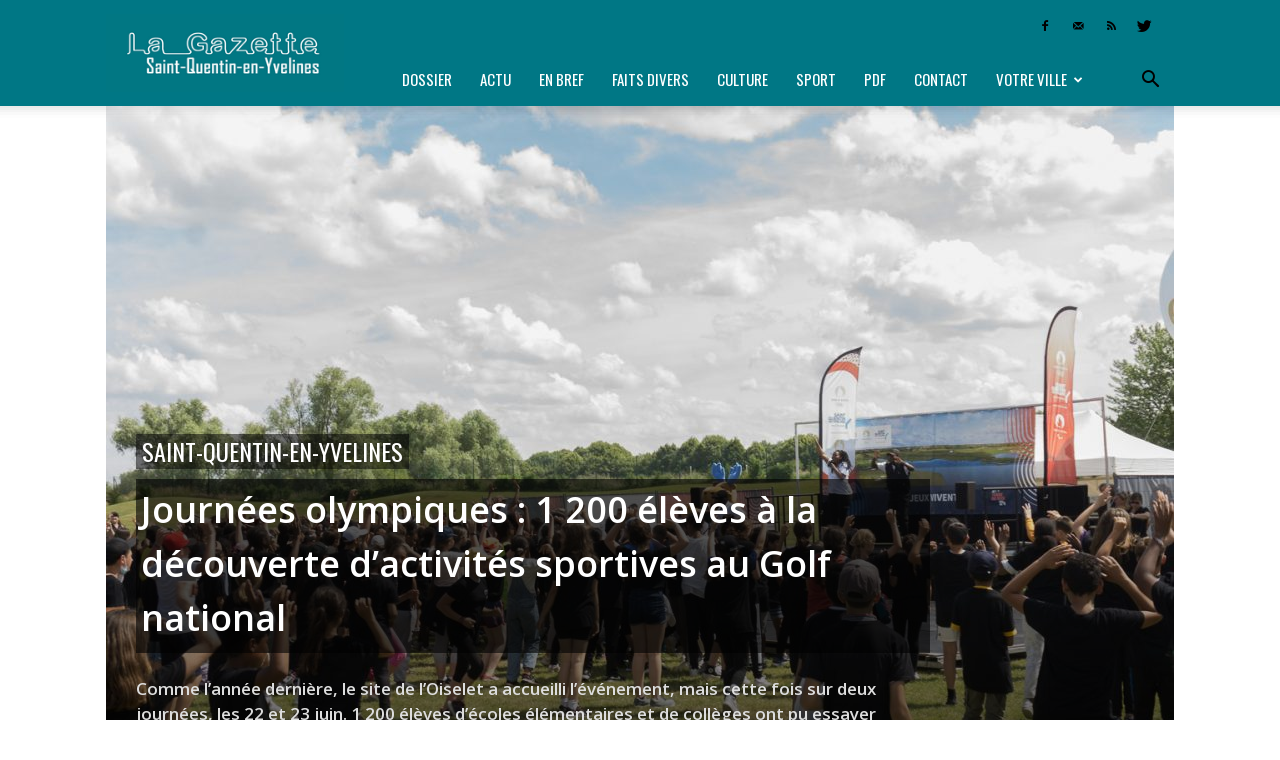

--- FILE ---
content_type: text/html; charset=UTF-8
request_url: https://lagazette-sqy.fr/2022/07/07/votreville/saint-quentin-en-yvelines/journees-olympiques-1-200-eleves-a-la-decouverte-dactivites-sportives-au-golf-national/
body_size: 18799
content:
<!doctype html > <!--[if IE 8]><html class="ie8" lang="en"> <![endif]--> <!--[if IE 9]><html class="ie9" lang="en"> <![endif]--> <!--[if gt IE 8]><!--><html lang="fr-FR"> <!--<![endif]--><head><link media="all" href="https://lagazette-sqy.fr/wp-content/cache/autoptimize/css/autoptimize_6014983334555f8d42103112fb9714a7.css" rel="stylesheet" /><link media="screen" href="https://lagazette-sqy.fr/wp-content/cache/autoptimize/css/autoptimize_af5a634aa68050622563d8acb65b777e.css" rel="stylesheet" /><title>Saint-Quentin-en-Yvelines - Journées olympiques : 1 200 élèves à la découverte d’activités sportives au Golf national | La Gazette de Saint-Quentin-en-Yvelines</title><meta charset="UTF-8" /><meta name="viewport" content="width=device-width, initial-scale=1.0"><link rel="pingback" href="https://lagazette-sqy.fr/xmlrpc.php" /><meta name='robots' content='index, follow, max-image-preview:large, max-snippet:-1, max-video-preview:-1' /><meta property="og:image" content="https://lagazette-sqy.fr/wp-content/uploads/2022/07/1280-web-Guyancourt-SQY-Golf-national-Oiselet-parcours-Journées-olympiques-JO-Paris-2024-JOP-paralympiq.jpg" /><link rel="icon" type="image/png" href="https://lagazette-sqy.fr/wp-content/uploads/2018/08/Favicon-GSQY_cr-16.png"><meta name="description" content="Comme l’année dernière, le site de l’Oiselet a accueilli l’événement, mais cette fois sur deux journées, les 22 et 23 juin. 1 200 élèves d’écoles élémentaires et de collèges ont pu essayer différents sports." /><link rel="canonical" href="https://lagazette-sqy.fr/2022/07/07/votreville/saint-quentin-en-yvelines/journees-olympiques-1-200-eleves-a-la-decouverte-dactivites-sportives-au-golf-national/" /><meta property="og:locale" content="fr_FR" /><meta property="og:type" content="article" /><meta property="og:title" content="Saint-Quentin-en-Yvelines - Journées olympiques : 1 200 élèves à la découverte d’activités sportives au Golf national | La Gazette de Saint-Quentin-en-Yvelines" /><meta property="og:description" content="Comme l’année dernière, le site de l’Oiselet a accueilli l’événement, mais cette fois sur deux journées, les 22 et 23 juin. 1 200 élèves d’écoles élémentaires et de collèges ont pu essayer différents sports." /><meta property="og:url" content="https://lagazette-sqy.fr/2022/07/07/votreville/saint-quentin-en-yvelines/journees-olympiques-1-200-eleves-a-la-decouverte-dactivites-sportives-au-golf-national/" /><meta property="og:site_name" content="La Gazette de Saint-Quentin-en-Yvelines" /><meta property="article:publisher" content="https://www.facebook.com/pg/LaGazetteSQY/" /><meta property="article:published_time" content="2022-07-07T14:00:37+00:00" /><meta property="article:modified_time" content="2022-07-07T13:30:43+00:00" /><meta property="og:image" content="https://lagazette-sqy.fr/wp-content/uploads/2022/07/1280-web-Guyancourt-SQY-Golf-national-Oiselet-parcours-Journées-olympiques-JO-Paris-2024-JOP-paralympiq.jpg" /><meta property="og:image:width" content="1280" /><meta property="og:image:height" content="853" /><meta property="og:image:type" content="image/jpeg" /><meta name="author" content="Alexis Cimolino" /><meta name="twitter:card" content="summary_large_image" /><meta name="twitter:creator" content="@LaGazetteSQY" /><meta name="twitter:site" content="@LaGazetteSQY" /><meta name="twitter:label1" content="Écrit par" /><meta name="twitter:data1" content="la rédaction" /><meta name="twitter:label2" content="Durée de lecture estimée" /><meta name="twitter:data2" content="2 minutes" /> <script type="application/ld+json" class="yoast-schema-graph">{"@context":"https://schema.org","@graph":[{"@type":"Article","@id":"https://lagazette-sqy.fr/2022/07/07/votreville/saint-quentin-en-yvelines/journees-olympiques-1-200-eleves-a-la-decouverte-dactivites-sportives-au-golf-national/#article","isPartOf":{"@id":"https://lagazette-sqy.fr/2022/07/07/votreville/saint-quentin-en-yvelines/journees-olympiques-1-200-eleves-a-la-decouverte-dactivites-sportives-au-golf-national/"},"author":[{"@id":"https://lagazette-sqy.fr/#/schema/person/image/08637db7637f9b8beb3989d92f9b4841"}],"headline":"Journées olympiques : 1 200 élèves à la découverte d’activités sportives au Golf national","datePublished":"2022-07-07T14:00:37+00:00","dateModified":"2022-07-07T13:30:43+00:00","mainEntityOfPage":{"@id":"https://lagazette-sqy.fr/2022/07/07/votreville/saint-quentin-en-yvelines/journees-olympiques-1-200-eleves-a-la-decouverte-dactivites-sportives-au-golf-national/"},"wordCount":483,"publisher":{"@id":"https://lagazette-sqy.fr/#organization"},"image":{"@id":"https://lagazette-sqy.fr/2022/07/07/votreville/saint-quentin-en-yvelines/journees-olympiques-1-200-eleves-a-la-decouverte-dactivites-sportives-au-golf-national/#primaryimage"},"thumbnailUrl":"https://lagazette-sqy.fr/wp-content/uploads/2022/07/1280-web-Guyancourt-SQY-Golf-national-Oiselet-parcours-Journées-olympiques-JO-Paris-2024-JOP-paralympiq.jpg","keywords":["ACTU"],"articleSection":["Saint-Quentin-en-Yvelines"],"inLanguage":"fr-FR"},{"@type":"WebPage","@id":"https://lagazette-sqy.fr/2022/07/07/votreville/saint-quentin-en-yvelines/journees-olympiques-1-200-eleves-a-la-decouverte-dactivites-sportives-au-golf-national/","url":"https://lagazette-sqy.fr/2022/07/07/votreville/saint-quentin-en-yvelines/journees-olympiques-1-200-eleves-a-la-decouverte-dactivites-sportives-au-golf-national/","name":"Saint-Quentin-en-Yvelines - Journées olympiques : 1 200 élèves à la découverte d’activités sportives au Golf national | La Gazette de Saint-Quentin-en-Yvelines","isPartOf":{"@id":"https://lagazette-sqy.fr/#website"},"primaryImageOfPage":{"@id":"https://lagazette-sqy.fr/2022/07/07/votreville/saint-quentin-en-yvelines/journees-olympiques-1-200-eleves-a-la-decouverte-dactivites-sportives-au-golf-national/#primaryimage"},"image":{"@id":"https://lagazette-sqy.fr/2022/07/07/votreville/saint-quentin-en-yvelines/journees-olympiques-1-200-eleves-a-la-decouverte-dactivites-sportives-au-golf-national/#primaryimage"},"thumbnailUrl":"https://lagazette-sqy.fr/wp-content/uploads/2022/07/1280-web-Guyancourt-SQY-Golf-national-Oiselet-parcours-Journées-olympiques-JO-Paris-2024-JOP-paralympiq.jpg","datePublished":"2022-07-07T14:00:37+00:00","dateModified":"2022-07-07T13:30:43+00:00","description":"Comme l’année dernière, le site de l’Oiselet a accueilli l’événement, mais cette fois sur deux journées, les 22 et 23 juin. 1 200 élèves d’écoles élémentaires et de collèges ont pu essayer différents sports.","breadcrumb":{"@id":"https://lagazette-sqy.fr/2022/07/07/votreville/saint-quentin-en-yvelines/journees-olympiques-1-200-eleves-a-la-decouverte-dactivites-sportives-au-golf-national/#breadcrumb"},"inLanguage":"fr-FR","potentialAction":[{"@type":"ReadAction","target":["https://lagazette-sqy.fr/2022/07/07/votreville/saint-quentin-en-yvelines/journees-olympiques-1-200-eleves-a-la-decouverte-dactivites-sportives-au-golf-national/"]}]},{"@type":"ImageObject","inLanguage":"fr-FR","@id":"https://lagazette-sqy.fr/2022/07/07/votreville/saint-quentin-en-yvelines/journees-olympiques-1-200-eleves-a-la-decouverte-dactivites-sportives-au-golf-national/#primaryimage","url":"https://lagazette-sqy.fr/wp-content/uploads/2022/07/1280-web-Guyancourt-SQY-Golf-national-Oiselet-parcours-Journées-olympiques-JO-Paris-2024-JOP-paralympiq.jpg","contentUrl":"https://lagazette-sqy.fr/wp-content/uploads/2022/07/1280-web-Guyancourt-SQY-Golf-national-Oiselet-parcours-Journées-olympiques-JO-Paris-2024-JOP-paralympiq.jpg","width":1280,"height":853},{"@type":"BreadcrumbList","@id":"https://lagazette-sqy.fr/2022/07/07/votreville/saint-quentin-en-yvelines/journees-olympiques-1-200-eleves-a-la-decouverte-dactivites-sportives-au-golf-national/#breadcrumb","itemListElement":[{"@type":"ListItem","position":1,"name":"Accueil","item":"https://lagazette-sqy.fr/"},{"@type":"ListItem","position":2,"name":"Journées olympiques : 1 200 élèves à la découverte d’activités sportives au Golf national"}]},{"@type":"WebSite","@id":"https://lagazette-sqy.fr/#website","url":"https://lagazette-sqy.fr/","name":"La Gazette de Saint-Quentin-en-Yvelines","description":"Hebdomadaire gratuit d&#039;information locale","publisher":{"@id":"https://lagazette-sqy.fr/#organization"},"potentialAction":[{"@type":"SearchAction","target":{"@type":"EntryPoint","urlTemplate":"https://lagazette-sqy.fr/?s={search_term_string}"},"query-input":"required name=search_term_string"}],"inLanguage":"fr-FR"},{"@type":"Organization","@id":"https://lagazette-sqy.fr/#organization","name":"La Gazette en Yvelines","url":"https://lagazette-sqy.fr/","logo":{"@type":"ImageObject","inLanguage":"fr-FR","@id":"https://lagazette-sqy.fr/#/schema/logo/image/","url":"https://lagazette-sqy.fr/wp-content/uploads/2018/08/300-logo-seul.jpg","contentUrl":"https://lagazette-sqy.fr/wp-content/uploads/2018/08/300-logo-seul.jpg","width":300,"height":292,"caption":"La Gazette en Yvelines"},"image":{"@id":"https://lagazette-sqy.fr/#/schema/logo/image/"},"sameAs":["https://www.facebook.com/pg/LaGazetteSQY/","https://twitter.com/LaGazetteSQY"]},{"@type":"Person","@id":"https://lagazette-sqy.fr/#/schema/person/image/08637db7637f9b8beb3989d92f9b4841","name":"Alexis Cimolino"}]}</script> <link rel="amphtml" href="https://lagazette-sqy.fr/2022/07/07/votreville/saint-quentin-en-yvelines/journees-olympiques-1-200-eleves-a-la-decouverte-dactivites-sportives-au-golf-national/amp/" /><meta name="generator" content="AMP for WP 1.0.80"/><link rel='dns-prefetch' href='//fonts.googleapis.com' /><link rel="alternate" type="application/rss+xml" title="La Gazette de Saint-Quentin-en-Yvelines &raquo; Flux" href="https://lagazette-sqy.fr/feed/" /><link rel="alternate" type="application/rss+xml" title="La Gazette de Saint-Quentin-en-Yvelines &raquo; Flux des commentaires" href="https://lagazette-sqy.fr/comments/feed/" /><link rel="alternate" title="oEmbed (JSON)" type="application/json+oembed" href="https://lagazette-sqy.fr/wp-json/oembed/1.0/embed?url=https%3A%2F%2Flagazette-sqy.fr%2F2022%2F07%2F07%2Fvotreville%2Fsaint-quentin-en-yvelines%2Fjournees-olympiques-1-200-eleves-a-la-decouverte-dactivites-sportives-au-golf-national%2F" /><link rel="alternate" title="oEmbed (XML)" type="text/xml+oembed" href="https://lagazette-sqy.fr/wp-json/oembed/1.0/embed?url=https%3A%2F%2Flagazette-sqy.fr%2F2022%2F07%2F07%2Fvotreville%2Fsaint-quentin-en-yvelines%2Fjournees-olympiques-1-200-eleves-a-la-decouverte-dactivites-sportives-au-golf-national%2F&#038;format=xml" /><link rel='stylesheet' id='google-fonts-style-css' href='https://fonts.googleapis.com/css?family=Oswald%3A400%7COpen+Sans%3A300italic%2C400%2C400italic%2C600%2C600italic%2C700%7COpen+Sans+Condensed%3A400%7CVollkorn%3A400%7CRoboto%3A300%2C400%2C400italic%2C500%2C500italic%2C700%2C900&#038;ver=8.1.2' type='text/css' media='all' /> <script type="application/json" id="wpp-json">{"sampling_active":0,"sampling_rate":100,"ajax_url":"https:\/\/lagazette-sqy.fr\/wp-json\/wordpress-popular-posts\/v1\/popular-posts","api_url":"https:\/\/lagazette-sqy.fr\/wp-json\/wordpress-popular-posts","ID":46275,"token":"e80cdb790b","lang":0,"debug":0}
//# sourceURL=wpp-json</script> <link rel="https://api.w.org/" href="https://lagazette-sqy.fr/wp-json/" /><link rel="alternate" title="JSON" type="application/json" href="https://lagazette-sqy.fr/wp-json/wp/v2/posts/46275" /><link rel="EditURI" type="application/rsd+xml" title="RSD" href="https://lagazette-sqy.fr/xmlrpc.php?rsd" /><link rel='shortlink' href='https://lagazette-sqy.fr/?p=46275' />  <script type="text/javascript">(function(url){
	if(/(?:Chrome\/26\.0\.1410\.63 Safari\/537\.31|WordfenceTestMonBot)/.test(navigator.userAgent)){ return; }
	var addEvent = function(evt, handler) {
		if (window.addEventListener) {
			document.addEventListener(evt, handler, false);
		} else if (window.attachEvent) {
			document.attachEvent('on' + evt, handler);
		}
	};
	var removeEvent = function(evt, handler) {
		if (window.removeEventListener) {
			document.removeEventListener(evt, handler, false);
		} else if (window.detachEvent) {
			document.detachEvent('on' + evt, handler);
		}
	};
	var evts = 'contextmenu dblclick drag dragend dragenter dragleave dragover dragstart drop keydown keypress keyup mousedown mousemove mouseout mouseover mouseup mousewheel scroll'.split(' ');
	var logHuman = function() {
		if (window.wfLogHumanRan) { return; }
		window.wfLogHumanRan = true;
		var wfscr = document.createElement('script');
		wfscr.type = 'text/javascript';
		wfscr.async = true;
		wfscr.src = url + '&r=' + Math.random();
		(document.getElementsByTagName('head')[0]||document.getElementsByTagName('body')[0]).appendChild(wfscr);
		for (var i = 0; i < evts.length; i++) {
			removeEvent(evts[i], logHuman);
		}
	};
	for (var i = 0; i < evts.length; i++) {
		addEvent(evts[i], logHuman);
	}
})('//lagazette-sqy.fr/?wordfence_lh=1&hid=84E493C667D252D8F84C2D8B8C04563B');</script> <script>window.tdwGlobal = {"adminUrl":"https:\/\/lagazette-sqy.fr\/wp-admin\/","wpRestNonce":"e80cdb790b","wpRestUrl":"https:\/\/lagazette-sqy.fr\/wp-json\/","permalinkStructure":"\/%year%\/%monthnum%\/%day%\/%category%\/%postname%\/"};</script> <!--[if lt IE 9]><script src="https://html5shim.googlecode.com/svn/trunk/html5.js"></script><![endif]-->  <script>var tdBlocksArray = []; //here we store all the items for the current page

	    //td_block class - each ajax block uses a object of this class for requests
	    function tdBlock() {
		    this.id = '';
		    this.block_type = 1; //block type id (1-234 etc)
		    this.atts = '';
		    this.td_column_number = '';
		    this.td_current_page = 1; //
		    this.post_count = 0; //from wp
		    this.found_posts = 0; //from wp
		    this.max_num_pages = 0; //from wp
		    this.td_filter_value = ''; //current live filter value
		    this.is_ajax_running = false;
		    this.td_user_action = ''; // load more or infinite loader (used by the animation)
		    this.header_color = '';
		    this.ajax_pagination_infinite_stop = ''; //show load more at page x
	    }


        // td_js_generator - mini detector
        (function(){
            var htmlTag = document.getElementsByTagName("html")[0];

            if ( navigator.userAgent.indexOf("MSIE 10.0") > -1 ) {
                htmlTag.className += ' ie10';
            }

            if ( !!navigator.userAgent.match(/Trident.*rv\:11\./) ) {
                htmlTag.className += ' ie11';
            }

            if ( /(iPad|iPhone|iPod)/g.test(navigator.userAgent) ) {
                htmlTag.className += ' td-md-is-ios';
            }

            var user_agent = navigator.userAgent.toLowerCase();
            if ( user_agent.indexOf("android") > -1 ) {
                htmlTag.className += ' td-md-is-android';
            }

            if ( -1 !== navigator.userAgent.indexOf('Mac OS X')  ) {
                htmlTag.className += ' td-md-is-os-x';
            }

            if ( /chrom(e|ium)/.test(navigator.userAgent.toLowerCase()) ) {
               htmlTag.className += ' td-md-is-chrome';
            }

            if ( -1 !== navigator.userAgent.indexOf('Firefox') ) {
                htmlTag.className += ' td-md-is-firefox';
            }

            if ( -1 !== navigator.userAgent.indexOf('Safari') && -1 === navigator.userAgent.indexOf('Chrome') ) {
                htmlTag.className += ' td-md-is-safari';
            }

            if( -1 !== navigator.userAgent.indexOf('IEMobile') ){
                htmlTag.className += ' td-md-is-iemobile';
            }

        })();




        var tdLocalCache = {};

        ( function () {
            "use strict";

            tdLocalCache = {
                data: {},
                remove: function (resource_id) {
                    delete tdLocalCache.data[resource_id];
                },
                exist: function (resource_id) {
                    return tdLocalCache.data.hasOwnProperty(resource_id) && tdLocalCache.data[resource_id] !== null;
                },
                get: function (resource_id) {
                    return tdLocalCache.data[resource_id];
                },
                set: function (resource_id, cachedData) {
                    tdLocalCache.remove(resource_id);
                    tdLocalCache.data[resource_id] = cachedData;
                }
            };
        })();

    
    
var td_viewport_interval_list=[{"limitBottom":767,"sidebarWidth":228},{"limitBottom":1018,"sidebarWidth":300},{"limitBottom":1140,"sidebarWidth":324}];
var td_animation_stack_effect="type0";
var tds_animation_stack=true;
var td_animation_stack_specific_selectors=".entry-thumb, img";
var td_animation_stack_general_selectors=".td-animation-stack img, .td-animation-stack .entry-thumb, .post img";
var td_ajax_url="https:\/\/lagazette-sqy.fr\/wp-admin\/admin-ajax.php?td_theme_name=Newspaper&v=8.1.2";
var td_get_template_directory_uri="https:\/\/lagazette-sqy.fr\/wp-content\/themes\/Newspaper";
var tds_snap_menu="snap";
var tds_logo_on_sticky="show_header_logo";
var tds_header_style="8";
var td_please_wait="Patientez s'il vous pla\u00eet...";
var td_email_user_pass_incorrect="Utilisateur ou mot de passe incorrect !";
var td_email_user_incorrect="Courriel ou nom d'utilisateur incorrect !";
var td_email_incorrect="Courriel incorrect !";
var tds_more_articles_on_post_enable="";
var tds_more_articles_on_post_time_to_wait="";
var tds_more_articles_on_post_pages_distance_from_top=0;
var tds_theme_color_site_wide="#007785";
var tds_smart_sidebar="";
var tdThemeName="Newspaper";
var td_magnific_popup_translation_tPrev="Pr\u00e9c\u00e9dente (fl\u00e8che gauche)";
var td_magnific_popup_translation_tNext="Suivante (fl\u00e8che droite)";
var td_magnific_popup_translation_tCounter="%curr% sur %total%";
var td_magnific_popup_translation_ajax_tError="Le contenu de %url% pas pu \u00eatre charg\u00e9.";
var td_magnific_popup_translation_image_tError="L'image #%curr% pas pu \u00eatre charg\u00e9.";
var tdDateNamesI18n={"month_names":["janvier","f\u00e9vrier","mars","avril","mai","juin","juillet","ao\u00fbt","septembre","octobre","novembre","d\u00e9cembre"],"month_names_short":["Jan","F\u00e9v","Mar","Avr","Mai","Juin","Juil","Ao\u00fbt","Sep","Oct","Nov","D\u00e9c"],"day_names":["dimanche","lundi","mardi","mercredi","jeudi","vendredi","samedi"],"day_names_short":["dim","lun","mar","mer","jeu","ven","sam"]};
var td_ad_background_click_link="";
var td_ad_background_click_target="";</script>    <script async src="https://www.googletagmanager.com/gtag/js?id=UA-124800254-1"></script> <script>window.dataLayer = window.dataLayer || [];
  function gtag(){dataLayer.push(arguments);}
  gtag('js', new Date());

  gtag('config', 'UA-124800254-1');</script></head><body data-rsssl=1 class="wp-singular post-template-default single single-post postid-46275 single-format-standard wp-theme-Newspaper journees-olympiques-1-200-eleves-a-la-decouverte-dactivites-sportives-au-golf-national global-block-template-1 single_template_3 td-animation-stack-type0 td-full-layout" itemscope="itemscope" itemtype="https://schema.org/WebPage"><div class="td-scroll-up"><i class="td-icon-menu-up"></i></div><div class="td-menu-background"></div><div id="td-mobile-nav"><div class="td-mobile-container"><div class="td-menu-socials-wrap"><div class="td-menu-socials"> <span class="td-social-icon-wrap"> <a target="_blank" href="https://www.facebook.com/LaGazetteSQY/" title="Facebook"> <i class="td-icon-font td-icon-facebook"></i> </a> </span> <span class="td-social-icon-wrap"> <a target="_blank" href="mailto:redaction@lagazette-sqy.fr" title="Mail"> <i class="td-icon-font td-icon-mail-1"></i> </a> </span> <span class="td-social-icon-wrap"> <a target="_blank" href="https://lagazette-sqy.fr/feed/" title="RSS"> <i class="td-icon-font td-icon-rss"></i> </a> </span> <span class="td-social-icon-wrap"> <a target="_blank" href="https://twitter.com/lagazettesqy" title="Twitter"> <i class="td-icon-font td-icon-twitter"></i> </a> </span></div><div class="td-mobile-close"> <a href="#"><i class="td-icon-close-mobile"></i></a></div></div><div class="td-mobile-content"><div class="menu-menu-gazette-yvelines-container"><ul id="menu-menu-gazette-yvelines" class="td-mobile-main-menu"><li id="menu-item-335" class="menu-item menu-item-type-custom menu-item-object-custom menu-item-first menu-item-335"><a href="https://lagazette-sqy.fr/tag/dossier/">Dossier</a></li><li id="menu-item-336" class="menu-item menu-item-type-custom menu-item-object-custom menu-item-336"><a href="https://lagazette-sqy.fr/tag/actu/">Actu</a></li><li id="menu-item-338" class="menu-item menu-item-type-custom menu-item-object-custom menu-item-338"><a href="https://lagazette-sqy.fr/tag/en-bref/">En bref</a></li><li id="menu-item-339" class="menu-item menu-item-type-custom menu-item-object-custom menu-item-339"><a href="https://lagazette-sqy.fr/tag/faits-divers/">Faits divers</a></li><li id="menu-item-337" class="menu-item menu-item-type-custom menu-item-object-custom menu-item-337"><a href="https://lagazette-sqy.fr/tag/culture/">Culture</a></li><li id="menu-item-342" class="menu-item menu-item-type-custom menu-item-object-custom menu-item-342"><a href="https://lagazette-sqy.fr/tag/sport/">Sport</a></li><li id="menu-item-859" class="menu-item menu-item-type-taxonomy menu-item-object-category menu-item-859"><a href="https://lagazette-sqy.fr/category/telechargez-le-journal-en-version-pdf/">PDF</a></li><li id="menu-item-17036" class="menu-item menu-item-type-post_type menu-item-object-page menu-item-17036"><a href="https://lagazette-sqy.fr/accueil/contact/">Contact</a></li><li id="menu-item-7718" class="menu-item menu-item-type-custom menu-item-object-custom menu-item-has-children menu-item-7718"><a href="#">Votre ville<i class="td-icon-menu-right td-element-after"></i></a><ul class="sub-menu"><li id="menu-item-256" class="menu-item menu-item-type-taxonomy menu-item-object-category menu-item-256"><a href="https://lagazette-sqy.fr/category/votreville/ile-de-france/">Île-de-France</a></li><li id="menu-item-271" class="menu-item menu-item-type-taxonomy menu-item-object-category menu-item-271"><a href="https://lagazette-sqy.fr/category/votreville/yvelines/">Yvelines</a></li><li id="menu-item-30446" class="menu-item menu-item-type-taxonomy menu-item-object-category current-post-ancestor current-menu-parent current-post-parent menu-item-30446"><a href="https://lagazette-sqy.fr/category/votreville/saint-quentin-en-yvelines/">Saint-Quentin-en-Yvelines</a></li><li id="menu-item-30437" class="menu-item menu-item-type-taxonomy menu-item-object-category menu-item-30437"><a href="https://lagazette-sqy.fr/category/votreville/coignieres/">Coignières</a></li><li id="menu-item-30438" class="menu-item menu-item-type-taxonomy menu-item-object-category menu-item-30438"><a href="https://lagazette-sqy.fr/category/votreville/elancourt/">Élancourt</a></li><li id="menu-item-30439" class="menu-item menu-item-type-taxonomy menu-item-object-category menu-item-30439"><a href="https://lagazette-sqy.fr/category/votreville/guyancourt/">Guyancourt</a></li><li id="menu-item-30440" class="menu-item menu-item-type-taxonomy menu-item-object-category menu-item-30440"><a href="https://lagazette-sqy.fr/category/votreville/la-verriere/">La Verrière</a></li><li id="menu-item-30441" class="menu-item menu-item-type-taxonomy menu-item-object-category menu-item-30441"><a href="https://lagazette-sqy.fr/category/votreville/les-clayes-sous-bois/">Les Clayes-sous-Bois</a></li><li id="menu-item-30442" class="menu-item menu-item-type-taxonomy menu-item-object-category menu-item-30442"><a href="https://lagazette-sqy.fr/category/votreville/magny-les-hameaux/">Magny-les-Hameaux</a></li><li id="menu-item-30443" class="menu-item menu-item-type-taxonomy menu-item-object-category menu-item-30443"><a href="https://lagazette-sqy.fr/category/votreville/maurepas/">Maurepas</a></li><li id="menu-item-30444" class="menu-item menu-item-type-taxonomy menu-item-object-category menu-item-30444"><a href="https://lagazette-sqy.fr/category/votreville/montigny-le-bretonneux/">Montigny-le-Bretonneux</a></li><li id="menu-item-30447" class="menu-item menu-item-type-taxonomy menu-item-object-category menu-item-30447"><a href="https://lagazette-sqy.fr/category/votreville/trappes/">Trappes</a></li><li id="menu-item-30445" class="menu-item menu-item-type-taxonomy menu-item-object-category menu-item-30445"><a href="https://lagazette-sqy.fr/category/votreville/plaisir/">Plaisir</a></li><li id="menu-item-30448" class="menu-item menu-item-type-taxonomy menu-item-object-category menu-item-30448"><a href="https://lagazette-sqy.fr/category/votreville/villepreux/">Villepreux</a></li><li id="menu-item-30449" class="menu-item menu-item-type-taxonomy menu-item-object-category menu-item-30449"><a href="https://lagazette-sqy.fr/category/votreville/voisins-le-bretonneux/">Voisins-le-Bretonneux</a></li></ul></li></ul></div></div></div></div><div class="td-search-background"></div><div class="td-search-wrap-mob"><div class="td-drop-down-search" aria-labelledby="td-header-search-button"><form method="get" class="td-search-form" action="https://lagazette-sqy.fr/"><div class="td-search-close"> <a href="#"><i class="td-icon-close-mobile"></i></a></div><div role="search" class="td-search-input"> <span>Recherche</span> <input id="td-header-search-mob" type="text" value="" name="s" autocomplete="off" /></div></form><div id="td-aj-search-mob"></div></div></div><div id="td-outer-wrap" class="td-theme-wrap"><div class="td-header-wrap td-header-style-8"><div class="td-container "><div class="td-header-sp-logo"> <a class="td-main-logo" href="https://lagazette-sqy.fr/"> <noscript><img src="https://lagazette-sqy.fr/wp-content/uploads/2018/08/bandeau-web_SOY_cr-272.png" alt="La Gazette de Saint-Quentin-en-Yvelines" title="La Gazette de Saint-Quentin-en-Yvelines"/></noscript><img class="lazyload" src='data:image/svg+xml,%3Csvg%20xmlns=%22http://www.w3.org/2000/svg%22%20viewBox=%220%200%20210%20140%22%3E%3C/svg%3E' data-src="https://lagazette-sqy.fr/wp-content/uploads/2018/08/bandeau-web_SOY_cr-272.png" alt="La Gazette de Saint-Quentin-en-Yvelines" title="La Gazette de Saint-Quentin-en-Yvelines"/> <span class="td-visual-hidden">La Gazette de Saint-Quentin-en-Yvelines</span> </a></div></div><div class="td-header-top-menu-full td-container-wrap "><div class="td-container"><div class="td-header-row td-header-top-menu"><div class="top-bar-style-4"><div class="td-header-sp-top-widget"> <span class="td-social-icon-wrap"> <a target="_blank" href="https://www.facebook.com/LaGazetteSQY/" title="Facebook"> <i class="td-icon-font td-icon-facebook"></i> </a> </span> <span class="td-social-icon-wrap"> <a target="_blank" href="mailto:redaction@lagazette-sqy.fr" title="Mail"> <i class="td-icon-font td-icon-mail-1"></i> </a> </span> <span class="td-social-icon-wrap"> <a target="_blank" href="https://lagazette-sqy.fr/feed/" title="RSS"> <i class="td-icon-font td-icon-rss"></i> </a> </span> <span class="td-social-icon-wrap"> <a target="_blank" href="https://twitter.com/lagazettesqy" title="Twitter"> <i class="td-icon-font td-icon-twitter"></i> </a> </span></div><div class="td-header-sp-top-menu"></div></div></div></div></div><div class="td-header-menu-wrap-full td-container-wrap "><div class="td-header-menu-wrap td-header-gradient"><div class="td-container"><div class="td-header-row td-header-main-menu"><div id="td-header-menu" role="navigation"><div id="td-top-mobile-toggle"><a href="#"><i class="td-icon-font td-icon-mobile"></i></a></div><div class="td-main-menu-logo td-logo-in-header"> <a class="td-main-logo" href="https://lagazette-sqy.fr/"> <noscript><img src="https://lagazette-sqy.fr/wp-content/uploads/2018/08/bandeau-web_SOY_cr-272.png" alt="La Gazette de Saint-Quentin-en-Yvelines" title="La Gazette de Saint-Quentin-en-Yvelines"/></noscript><img class="lazyload" src='data:image/svg+xml,%3Csvg%20xmlns=%22http://www.w3.org/2000/svg%22%20viewBox=%220%200%20210%20140%22%3E%3C/svg%3E' data-src="https://lagazette-sqy.fr/wp-content/uploads/2018/08/bandeau-web_SOY_cr-272.png" alt="La Gazette de Saint-Quentin-en-Yvelines" title="La Gazette de Saint-Quentin-en-Yvelines"/> </a></div><div class="menu-menu-gazette-yvelines-container"><ul id="menu-menu-gazette-yvelines-1" class="sf-menu"><li class="menu-item menu-item-type-custom menu-item-object-custom menu-item-first td-menu-item td-normal-menu menu-item-335"><a href="https://lagazette-sqy.fr/tag/dossier/">Dossier</a></li><li class="menu-item menu-item-type-custom menu-item-object-custom td-menu-item td-normal-menu menu-item-336"><a href="https://lagazette-sqy.fr/tag/actu/">Actu</a></li><li class="menu-item menu-item-type-custom menu-item-object-custom td-menu-item td-normal-menu menu-item-338"><a href="https://lagazette-sqy.fr/tag/en-bref/">En bref</a></li><li class="menu-item menu-item-type-custom menu-item-object-custom td-menu-item td-normal-menu menu-item-339"><a href="https://lagazette-sqy.fr/tag/faits-divers/">Faits divers</a></li><li class="menu-item menu-item-type-custom menu-item-object-custom td-menu-item td-normal-menu menu-item-337"><a href="https://lagazette-sqy.fr/tag/culture/">Culture</a></li><li class="menu-item menu-item-type-custom menu-item-object-custom td-menu-item td-normal-menu menu-item-342"><a href="https://lagazette-sqy.fr/tag/sport/">Sport</a></li><li class="menu-item menu-item-type-taxonomy menu-item-object-category td-menu-item td-normal-menu menu-item-859"><a href="https://lagazette-sqy.fr/category/telechargez-le-journal-en-version-pdf/">PDF</a></li><li class="menu-item menu-item-type-post_type menu-item-object-page td-menu-item td-normal-menu menu-item-17036"><a href="https://lagazette-sqy.fr/accueil/contact/">Contact</a></li><li class="menu-item menu-item-type-custom menu-item-object-custom menu-item-has-children td-menu-item td-normal-menu menu-item-7718"><a href="#">Votre ville</a><ul class="sub-menu"><li class="menu-item menu-item-type-taxonomy menu-item-object-category td-menu-item td-normal-menu menu-item-256"><a href="https://lagazette-sqy.fr/category/votreville/ile-de-france/">Île-de-France</a></li><li class="menu-item menu-item-type-taxonomy menu-item-object-category td-menu-item td-normal-menu menu-item-271"><a href="https://lagazette-sqy.fr/category/votreville/yvelines/">Yvelines</a></li><li class="menu-item menu-item-type-taxonomy menu-item-object-category current-post-ancestor current-menu-parent current-post-parent td-menu-item td-normal-menu menu-item-30446"><a href="https://lagazette-sqy.fr/category/votreville/saint-quentin-en-yvelines/">Saint-Quentin-en-Yvelines</a></li><li class="menu-item menu-item-type-taxonomy menu-item-object-category td-menu-item td-normal-menu menu-item-30437"><a href="https://lagazette-sqy.fr/category/votreville/coignieres/">Coignières</a></li><li class="menu-item menu-item-type-taxonomy menu-item-object-category td-menu-item td-normal-menu menu-item-30438"><a href="https://lagazette-sqy.fr/category/votreville/elancourt/">Élancourt</a></li><li class="menu-item menu-item-type-taxonomy menu-item-object-category td-menu-item td-normal-menu menu-item-30439"><a href="https://lagazette-sqy.fr/category/votreville/guyancourt/">Guyancourt</a></li><li class="menu-item menu-item-type-taxonomy menu-item-object-category td-menu-item td-normal-menu menu-item-30440"><a href="https://lagazette-sqy.fr/category/votreville/la-verriere/">La Verrière</a></li><li class="menu-item menu-item-type-taxonomy menu-item-object-category td-menu-item td-normal-menu menu-item-30441"><a href="https://lagazette-sqy.fr/category/votreville/les-clayes-sous-bois/">Les Clayes-sous-Bois</a></li><li class="menu-item menu-item-type-taxonomy menu-item-object-category td-menu-item td-normal-menu menu-item-30442"><a href="https://lagazette-sqy.fr/category/votreville/magny-les-hameaux/">Magny-les-Hameaux</a></li><li class="menu-item menu-item-type-taxonomy menu-item-object-category td-menu-item td-normal-menu menu-item-30443"><a href="https://lagazette-sqy.fr/category/votreville/maurepas/">Maurepas</a></li><li class="menu-item menu-item-type-taxonomy menu-item-object-category td-menu-item td-normal-menu menu-item-30444"><a href="https://lagazette-sqy.fr/category/votreville/montigny-le-bretonneux/">Montigny-le-Bretonneux</a></li><li class="menu-item menu-item-type-taxonomy menu-item-object-category td-menu-item td-normal-menu menu-item-30447"><a href="https://lagazette-sqy.fr/category/votreville/trappes/">Trappes</a></li><li class="menu-item menu-item-type-taxonomy menu-item-object-category td-menu-item td-normal-menu menu-item-30445"><a href="https://lagazette-sqy.fr/category/votreville/plaisir/">Plaisir</a></li><li class="menu-item menu-item-type-taxonomy menu-item-object-category td-menu-item td-normal-menu menu-item-30448"><a href="https://lagazette-sqy.fr/category/votreville/villepreux/">Villepreux</a></li><li class="menu-item menu-item-type-taxonomy menu-item-object-category td-menu-item td-normal-menu menu-item-30449"><a href="https://lagazette-sqy.fr/category/votreville/voisins-le-bretonneux/">Voisins-le-Bretonneux</a></li></ul></li></ul></div></div><div class="td-search-wrapper"><div id="td-top-search"><div class="header-search-wrap"><div class="dropdown header-search"> <a id="td-header-search-button" href="#" role="button" class="dropdown-toggle " data-toggle="dropdown"><i class="td-icon-search"></i></a> <a id="td-header-search-button-mob" href="#" role="button" class="dropdown-toggle " data-toggle="dropdown"><i class="td-icon-search"></i></a></div></div></div></div><div class="header-search-wrap"><div class="dropdown header-search"><div class="td-drop-down-search" aria-labelledby="td-header-search-button"><form method="get" class="td-search-form" action="https://lagazette-sqy.fr/"><div role="search" class="td-head-form-search-wrap"> <input id="td-header-search" type="text" value="" name="s" autocomplete="off" /><input class="wpb_button wpb_btn-inverse btn" type="submit" id="td-header-search-top" value="Recherche" /></div></form><div id="td-aj-search"></div></div></div></div></div></div></div></div><div class="td-banner-wrap-full td-container-wrap "><div class="td-container-header td-header-row td-header-header"><div class="td-header-sp-recs"><div class="td-header-rec-wrap"></div></div></div></div></div><article id="post-46275" class="td-post-template-3 post-46275 post type-post status-publish format-standard has-post-thumbnail hentry category-saint-quentin-en-yvelines tag-actu nc-is-auto-shared nc-auto-share-end--is-default td-container-wrap" itemscope itemtype="https://schema.org/Article"><div class="td-post-header td-container"><div class="td-crumb-container"></div><div class="td-post-header-holder td-image-gradient"><div class="td-post-featured-image"><noscript><img width="1068" height="712" class="entry-thumb" src="https://lagazette-sqy.fr/wp-content/uploads/2022/07/1280-web-Guyancourt-SQY-Golf-national-Oiselet-parcours-Journées-olympiques-JO-Paris-2024-JOP-paralympiq-1068x712.jpg" srcset="https://lagazette-sqy.fr/wp-content/uploads/2022/07/1280-web-Guyancourt-SQY-Golf-national-Oiselet-parcours-Journées-olympiques-JO-Paris-2024-JOP-paralympiq-1068x712.jpg 1068w, https://lagazette-sqy.fr/wp-content/uploads/2022/07/1280-web-Guyancourt-SQY-Golf-national-Oiselet-parcours-Journées-olympiques-JO-Paris-2024-JOP-paralympiq-300x200.jpg 300w, https://lagazette-sqy.fr/wp-content/uploads/2022/07/1280-web-Guyancourt-SQY-Golf-national-Oiselet-parcours-Journées-olympiques-JO-Paris-2024-JOP-paralympiq-768x512.jpg 768w, https://lagazette-sqy.fr/wp-content/uploads/2022/07/1280-web-Guyancourt-SQY-Golf-national-Oiselet-parcours-Journées-olympiques-JO-Paris-2024-JOP-paralympiq-696x464.jpg 696w, https://lagazette-sqy.fr/wp-content/uploads/2022/07/1280-web-Guyancourt-SQY-Golf-national-Oiselet-parcours-Journées-olympiques-JO-Paris-2024-JOP-paralympiq-630x420.jpg 630w, https://lagazette-sqy.fr/wp-content/uploads/2022/07/1280-web-Guyancourt-SQY-Golf-national-Oiselet-parcours-Journées-olympiques-JO-Paris-2024-JOP-paralympiq-225x150.jpg 225w, https://lagazette-sqy.fr/wp-content/uploads/2022/07/1280-web-Guyancourt-SQY-Golf-national-Oiselet-parcours-Journées-olympiques-JO-Paris-2024-JOP-paralympiq.jpg 1280w" sizes="(max-width: 1068px) 100vw, 1068px" alt="" title="1280-web-Guyancourt SQY Golf national Oiselet parcours Journées olympiques JO Paris 2024 JOP paralympiq"/></noscript><img width="1068" height="712" class="lazyload entry-thumb" src='data:image/svg+xml,%3Csvg%20xmlns=%22http://www.w3.org/2000/svg%22%20viewBox=%220%200%201068%20712%22%3E%3C/svg%3E' data-src="https://lagazette-sqy.fr/wp-content/uploads/2022/07/1280-web-Guyancourt-SQY-Golf-national-Oiselet-parcours-Journées-olympiques-JO-Paris-2024-JOP-paralympiq-1068x712.jpg" data-srcset="https://lagazette-sqy.fr/wp-content/uploads/2022/07/1280-web-Guyancourt-SQY-Golf-national-Oiselet-parcours-Journées-olympiques-JO-Paris-2024-JOP-paralympiq-1068x712.jpg 1068w, https://lagazette-sqy.fr/wp-content/uploads/2022/07/1280-web-Guyancourt-SQY-Golf-national-Oiselet-parcours-Journées-olympiques-JO-Paris-2024-JOP-paralympiq-300x200.jpg 300w, https://lagazette-sqy.fr/wp-content/uploads/2022/07/1280-web-Guyancourt-SQY-Golf-national-Oiselet-parcours-Journées-olympiques-JO-Paris-2024-JOP-paralympiq-768x512.jpg 768w, https://lagazette-sqy.fr/wp-content/uploads/2022/07/1280-web-Guyancourt-SQY-Golf-national-Oiselet-parcours-Journées-olympiques-JO-Paris-2024-JOP-paralympiq-696x464.jpg 696w, https://lagazette-sqy.fr/wp-content/uploads/2022/07/1280-web-Guyancourt-SQY-Golf-national-Oiselet-parcours-Journées-olympiques-JO-Paris-2024-JOP-paralympiq-630x420.jpg 630w, https://lagazette-sqy.fr/wp-content/uploads/2022/07/1280-web-Guyancourt-SQY-Golf-national-Oiselet-parcours-Journées-olympiques-JO-Paris-2024-JOP-paralympiq-225x150.jpg 225w, https://lagazette-sqy.fr/wp-content/uploads/2022/07/1280-web-Guyancourt-SQY-Golf-national-Oiselet-parcours-Journées-olympiques-JO-Paris-2024-JOP-paralympiq.jpg 1280w" data-sizes="(max-width: 1068px) 100vw, 1068px" alt="" title="1280-web-Guyancourt SQY Golf national Oiselet parcours Journées olympiques JO Paris 2024 JOP paralympiq"/></div><header class="td-post-title"><ul class="td-category"><li class="entry-category"><a  href="https://lagazette-sqy.fr/category/votreville/saint-quentin-en-yvelines/">Saint-Quentin-en-Yvelines</a></li></ul><h1 class="entry-title">Journées olympiques : 1 200 élèves à la découverte d’activités sportives au Golf national</h1><p class="td-post-sub-title">Comme l’année dernière, le site de l’Oiselet a accueilli l’événement, mais cette fois sur deux journées, les 22 et 23 juin. 1 200 élèves d’écoles élémentaires et de collèges ont pu essayer différents sports.</p><div class="td-module-meta-info"><div class="td-post-author-name">Par <a href="/author/alexis-cimolino">Alexis Cimolino</a> -</div> <span class="td-post-date td-post-date-no-dot"><time class="entry-date updated td-module-date" datetime="2022-07-07T16:00:37+00:00" >7 juillet 2022</time></span></div></header></div></div><div class="td-container"><div class="td-pb-row"><div class="td-pb-span8 td-main-content" role="main"><div class="td-ss-main-content"><div class="td-post-sharing td-post-sharing-top "><div class="td-default-sharing"> <a class="td-social-sharing-buttons td-social-facebook" href="https://www.facebook.com/sharer.php?u=https%3A%2F%2Flagazette-sqy.fr%2F2022%2F07%2F07%2Fvotreville%2Fsaint-quentin-en-yvelines%2Fjournees-olympiques-1-200-eleves-a-la-decouverte-dactivites-sportives-au-golf-national%2F" onclick="window.open(this.href, 'mywin','left=50,top=50,width=600,height=350,toolbar=0'); return false;"><i class="td-icon-facebook"></i><div class="td-social-but-text">Partager sur Facebook</div></a> <a class="td-social-sharing-buttons td-social-twitter" href="https://twitter.com/intent/tweet?text=Journ%C3%A9es+olympiques%C2%A0%3A+1%C2%A0200+%C3%A9l%C3%A8ves+%C3%A0+la+d%C3%A9couverte+d%E2%80%99activit%C3%A9s+sportives+au+Golf+national&url=https%3A%2F%2Flagazette-sqy.fr%2F2022%2F07%2F07%2Fvotreville%2Fsaint-quentin-en-yvelines%2Fjournees-olympiques-1-200-eleves-a-la-decouverte-dactivites-sportives-au-golf-national%2F&via=LaGazetteSQY"  ><i class="td-icon-twitter"></i><div class="td-social-but-text">Tweeter</div></a> <a class="td-social-sharing-buttons td-social-google" href="https://plus.google.com/share?url=https://lagazette-sqy.fr/2022/07/07/votreville/saint-quentin-en-yvelines/journees-olympiques-1-200-eleves-a-la-decouverte-dactivites-sportives-au-golf-national/" onclick="window.open(this.href, 'mywin','left=50,top=50,width=600,height=350,toolbar=0'); return false;"><i class="td-icon-googleplus"></i></a> <a class="td-social-sharing-buttons td-social-pinterest" href="https://pinterest.com/pin/create/button/?url=https://lagazette-sqy.fr/2022/07/07/votreville/saint-quentin-en-yvelines/journees-olympiques-1-200-eleves-a-la-decouverte-dactivites-sportives-au-golf-national/&amp;media=https://lagazette-sqy.fr/wp-content/uploads/2022/07/1280-web-Guyancourt-SQY-Golf-national-Oiselet-parcours-Journées-olympiques-JO-Paris-2024-JOP-paralympiq.jpg&description=Journ%C3%A9es+olympiques%C2%A0%3A+1%C2%A0200+%C3%A9l%C3%A8ves+%C3%A0+la+d%C3%A9couverte+d%E2%80%99activit%C3%A9s+sportives+au+Golf+national" onclick="window.open(this.href, 'mywin','left=50,top=50,width=600,height=350,toolbar=0'); return false;"><i class="td-icon-pinterest"></i></a> <a class="td-social-sharing-buttons td-social-whatsapp" href="whatsapp://send?text=Journ%C3%A9es+olympiques%C2%A0%3A+1%C2%A0200+%C3%A9l%C3%A8ves+%C3%A0+la+d%C3%A9couverte+d%E2%80%99activit%C3%A9s+sportives+au+Golf+national%20-%20https%3A%2F%2Flagazette-sqy.fr%2F2022%2F07%2F07%2Fvotreville%2Fsaint-quentin-en-yvelines%2Fjournees-olympiques-1-200-eleves-a-la-decouverte-dactivites-sportives-au-golf-national%2F" ><i class="td-icon-whatsapp"></i></a></div></div><div class="td-post-content"><p>Comme l’année dernière, Saint-Quentin-en-Yvelines (SQY) prenait part aux Journées olympiques. Mais c’est cette année non pas une mais deux journées, les 22 et 23 juin, qui étaient organisées par l’agglomération, en partenariat avec l’Union nationale du sport scolaire (UNSS), l’Union sportive de l’enseignement du premier degré (USEP) et la DSDEN (Direction des services départementaux de l’Éducation nationale).</p><p>Un rendez-vous qui est « l’occasion unique de s’initier à la pratique de sports olympiques, en présence d’athlètes, dans le partage et les valeurs de l’olympisme. Au cœur de cet événement », et en lien avec « trois fondamentaux ‘‘bouger, apprendre et découvrir’’ », indique SQY dans un communiqué.</p><p>Sur le site de l’Oiselet, au Golf national, plus de 1 200 élèves représentant 44 classes, de l’agglomération ou d’ailleurs dans les Yvelines, ont participé à ces journées. Parmi elles, des CM2 de l’école Willy Brandt à Élancourt, dont les élèves ont pratiqué du golf, du handball, du laser run, « du foot quand on a les lunettes là » (cécifoot, pratique du football à destination des aveugles, Ndlr), énumère Yannis, un des élèves, qui confie avoir préféré le golf et le handball. « Toutes les conditions étaient réunies pour qu’on passe une excellente journée, se réjouit quant à elle Nathalie Tinchant, l’institutrice. C’est bien d’arriver dans un truc clé en main, c’est très confortable. Quand c’est bien organisé et qu’on a juste à arriver, on monte dans un bus et qu’on descend d’un bus, tout va très bien. »</p><p>Même son de cloche du côté du collège Albert Einstein, à Magny-les-Hameaux. « C’est génial. Sur une seule journée, ils arrivent à avoir plein d’activités. C’est vivant, c’est super bien organisé, et c’est des choses que nous, on ne peut pas leur proposer », juge François Ledinh, professeur d’EPS qui accompagnait un groupe de 6e de l’établissement. Répartis en deux groupes effectuant chacun quatre activités, ses élèves ont testé différentes disciplines. « On a fait plusieurs activités, et on a découvert des choses, comme par exemple le tchoukball (sport de ballon où les joueurs doivent tirer sur un cadre posé au sol et avec un filet tendu, le tout sans contact pour limiter les risques de blessures, Ndlr). Il n’y en a pas beaucoup qui connaissaient, du coup on a appris les règles, et c’était bien », raconte Brad, un de ses élèves. Pour tous, la journée s’est conclue par une flashmob, une chorégraphie géante où les enfants ont pu suivre les mouvements du danseur Iffra Dia.</p><div class="crp_related     "><h3>Articles similaires</h3><ul><li><a href="https://lagazette-sqy.fr/2022/02/03/votreville/elancourt/une-semaine-olympique-et-paralympique-sur-lenvironnement-et-le-climat/"    target="_blank"  class="crp_link post-44382"><figure><noscript><img loading="lazy"  width="225" height="150"  src="https://lagazette-sqy.fr/wp-content/uploads/2022/02/1280-web-0804-225x150.jpg" class="crp_thumb crp_featured" alt="Une semaine olympique et paralympique sur l’environnement et le climat" title="Une semaine olympique et paralympique sur l’environnement et le climat" srcset="https://lagazette-sqy.fr/wp-content/uploads/2022/02/1280-web-0804-225x150.jpg 225w, https://lagazette-sqy.fr/wp-content/uploads/2022/02/1280-web-0804-300x200.jpg 300w, https://lagazette-sqy.fr/wp-content/uploads/2022/02/1280-web-0804-768x512.jpg 768w, https://lagazette-sqy.fr/wp-content/uploads/2022/02/1280-web-0804-696x464.jpg 696w, https://lagazette-sqy.fr/wp-content/uploads/2022/02/1280-web-0804-1068x712.jpg 1068w, https://lagazette-sqy.fr/wp-content/uploads/2022/02/1280-web-0804-630x420.jpg 630w, https://lagazette-sqy.fr/wp-content/uploads/2022/02/1280-web-0804.jpg 1280w" sizes="(max-width: 225px) 100vw, 225px" srcset="https://lagazette-sqy.fr/wp-content/uploads/2022/02/1280-web-0804-225x150.jpg 225w, https://lagazette-sqy.fr/wp-content/uploads/2022/02/1280-web-0804-300x200.jpg 300w, https://lagazette-sqy.fr/wp-content/uploads/2022/02/1280-web-0804-768x512.jpg 768w, https://lagazette-sqy.fr/wp-content/uploads/2022/02/1280-web-0804-696x464.jpg 696w, https://lagazette-sqy.fr/wp-content/uploads/2022/02/1280-web-0804-1068x712.jpg 1068w, https://lagazette-sqy.fr/wp-content/uploads/2022/02/1280-web-0804-630x420.jpg 630w, https://lagazette-sqy.fr/wp-content/uploads/2022/02/1280-web-0804.jpg 1280w" /></noscript><img loading="lazy"  width="225" height="150"  src='data:image/svg+xml,%3Csvg%20xmlns=%22http://www.w3.org/2000/svg%22%20viewBox=%220%200%20225%20150%22%3E%3C/svg%3E' data-src="https://lagazette-sqy.fr/wp-content/uploads/2022/02/1280-web-0804-225x150.jpg" class="lazyload crp_thumb crp_featured" alt="Une semaine olympique et paralympique sur l’environnement et le climat" title="Une semaine olympique et paralympique sur l’environnement et le climat" data-srcset="https://lagazette-sqy.fr/wp-content/uploads/2022/02/1280-web-0804-225x150.jpg 225w, https://lagazette-sqy.fr/wp-content/uploads/2022/02/1280-web-0804-300x200.jpg 300w, https://lagazette-sqy.fr/wp-content/uploads/2022/02/1280-web-0804-768x512.jpg 768w, https://lagazette-sqy.fr/wp-content/uploads/2022/02/1280-web-0804-696x464.jpg 696w, https://lagazette-sqy.fr/wp-content/uploads/2022/02/1280-web-0804-1068x712.jpg 1068w, https://lagazette-sqy.fr/wp-content/uploads/2022/02/1280-web-0804-630x420.jpg 630w, https://lagazette-sqy.fr/wp-content/uploads/2022/02/1280-web-0804.jpg 1280w" data-sizes="(max-width: 225px) 100vw, 225px" data-srcset="https://lagazette-sqy.fr/wp-content/uploads/2022/02/1280-web-0804-225x150.jpg 225w, https://lagazette-sqy.fr/wp-content/uploads/2022/02/1280-web-0804-300x200.jpg 300w, https://lagazette-sqy.fr/wp-content/uploads/2022/02/1280-web-0804-768x512.jpg 768w, https://lagazette-sqy.fr/wp-content/uploads/2022/02/1280-web-0804-696x464.jpg 696w, https://lagazette-sqy.fr/wp-content/uploads/2022/02/1280-web-0804-1068x712.jpg 1068w, https://lagazette-sqy.fr/wp-content/uploads/2022/02/1280-web-0804-630x420.jpg 630w, https://lagazette-sqy.fr/wp-content/uploads/2022/02/1280-web-0804.jpg 1280w" /></figure><span class="crp_title">Une semaine olympique et paralympique sur l’environnement et le climat</span></a><span class="crp_date"> 3 février 2022</span> <span class="crp_category"><a href="https://lagazette-sqy.fr/category/votreville/elancourt/" rel="category tag">Élancourt</a></span></li><li><a href="https://lagazette-sqy.fr/2021/07/01/votreville/saint-quentin-en-yvelines/au-golf-national-une-nouvelle-journee-olympique-riche-en-activites/"    target="_blank"  class="crp_link post-42376"><figure><noscript><img loading="lazy"  width="225" height="150"  src="https://lagazette-sqy.fr/wp-content/uploads/2021/06/1280-web-Guyancout-Golf-national-SQY-Oiselet-journée-olympique-Paris-2024-225x150.jpg" class="crp_thumb crp_featured" alt="Au Golf national, une nouvelle Journée olympique riche en activités" title="Au Golf national, une nouvelle Journée olympique riche en activités" srcset="https://lagazette-sqy.fr/wp-content/uploads/2021/06/1280-web-Guyancout-Golf-national-SQY-Oiselet-journée-olympique-Paris-2024-225x150.jpg 225w, https://lagazette-sqy.fr/wp-content/uploads/2021/06/1280-web-Guyancout-Golf-national-SQY-Oiselet-journée-olympique-Paris-2024-300x200.jpg 300w, https://lagazette-sqy.fr/wp-content/uploads/2021/06/1280-web-Guyancout-Golf-national-SQY-Oiselet-journée-olympique-Paris-2024-768x512.jpg 768w, https://lagazette-sqy.fr/wp-content/uploads/2021/06/1280-web-Guyancout-Golf-national-SQY-Oiselet-journée-olympique-Paris-2024.jpg 1280w, https://lagazette-sqy.fr/wp-content/uploads/2021/06/1280-web-Guyancout-Golf-national-SQY-Oiselet-journée-olympique-Paris-2024-696x464.jpg 696w, https://lagazette-sqy.fr/wp-content/uploads/2021/06/1280-web-Guyancout-Golf-national-SQY-Oiselet-journée-olympique-Paris-2024-1068x712.jpg 1068w, https://lagazette-sqy.fr/wp-content/uploads/2021/06/1280-web-Guyancout-Golf-national-SQY-Oiselet-journée-olympique-Paris-2024-630x420.jpg 630w" sizes="(max-width: 225px) 100vw, 225px" srcset="https://lagazette-sqy.fr/wp-content/uploads/2021/06/1280-web-Guyancout-Golf-national-SQY-Oiselet-journée-olympique-Paris-2024-225x150.jpg 225w, https://lagazette-sqy.fr/wp-content/uploads/2021/06/1280-web-Guyancout-Golf-national-SQY-Oiselet-journée-olympique-Paris-2024-300x200.jpg 300w, https://lagazette-sqy.fr/wp-content/uploads/2021/06/1280-web-Guyancout-Golf-national-SQY-Oiselet-journée-olympique-Paris-2024-768x512.jpg 768w, https://lagazette-sqy.fr/wp-content/uploads/2021/06/1280-web-Guyancout-Golf-national-SQY-Oiselet-journée-olympique-Paris-2024.jpg 1280w, https://lagazette-sqy.fr/wp-content/uploads/2021/06/1280-web-Guyancout-Golf-national-SQY-Oiselet-journée-olympique-Paris-2024-696x464.jpg 696w, https://lagazette-sqy.fr/wp-content/uploads/2021/06/1280-web-Guyancout-Golf-national-SQY-Oiselet-journée-olympique-Paris-2024-1068x712.jpg 1068w, https://lagazette-sqy.fr/wp-content/uploads/2021/06/1280-web-Guyancout-Golf-national-SQY-Oiselet-journée-olympique-Paris-2024-630x420.jpg 630w" /></noscript><img loading="lazy"  width="225" height="150"  src='data:image/svg+xml,%3Csvg%20xmlns=%22http://www.w3.org/2000/svg%22%20viewBox=%220%200%20225%20150%22%3E%3C/svg%3E' data-src="https://lagazette-sqy.fr/wp-content/uploads/2021/06/1280-web-Guyancout-Golf-national-SQY-Oiselet-journée-olympique-Paris-2024-225x150.jpg" class="lazyload crp_thumb crp_featured" alt="Au Golf national, une nouvelle Journée olympique riche en activités" title="Au Golf national, une nouvelle Journée olympique riche en activités" data-srcset="https://lagazette-sqy.fr/wp-content/uploads/2021/06/1280-web-Guyancout-Golf-national-SQY-Oiselet-journée-olympique-Paris-2024-225x150.jpg 225w, https://lagazette-sqy.fr/wp-content/uploads/2021/06/1280-web-Guyancout-Golf-national-SQY-Oiselet-journée-olympique-Paris-2024-300x200.jpg 300w, https://lagazette-sqy.fr/wp-content/uploads/2021/06/1280-web-Guyancout-Golf-national-SQY-Oiselet-journée-olympique-Paris-2024-768x512.jpg 768w, https://lagazette-sqy.fr/wp-content/uploads/2021/06/1280-web-Guyancout-Golf-national-SQY-Oiselet-journée-olympique-Paris-2024.jpg 1280w, https://lagazette-sqy.fr/wp-content/uploads/2021/06/1280-web-Guyancout-Golf-national-SQY-Oiselet-journée-olympique-Paris-2024-696x464.jpg 696w, https://lagazette-sqy.fr/wp-content/uploads/2021/06/1280-web-Guyancout-Golf-national-SQY-Oiselet-journée-olympique-Paris-2024-1068x712.jpg 1068w, https://lagazette-sqy.fr/wp-content/uploads/2021/06/1280-web-Guyancout-Golf-national-SQY-Oiselet-journée-olympique-Paris-2024-630x420.jpg 630w" data-sizes="(max-width: 225px) 100vw, 225px" data-srcset="https://lagazette-sqy.fr/wp-content/uploads/2021/06/1280-web-Guyancout-Golf-national-SQY-Oiselet-journée-olympique-Paris-2024-225x150.jpg 225w, https://lagazette-sqy.fr/wp-content/uploads/2021/06/1280-web-Guyancout-Golf-national-SQY-Oiselet-journée-olympique-Paris-2024-300x200.jpg 300w, https://lagazette-sqy.fr/wp-content/uploads/2021/06/1280-web-Guyancout-Golf-national-SQY-Oiselet-journée-olympique-Paris-2024-768x512.jpg 768w, https://lagazette-sqy.fr/wp-content/uploads/2021/06/1280-web-Guyancout-Golf-national-SQY-Oiselet-journée-olympique-Paris-2024.jpg 1280w, https://lagazette-sqy.fr/wp-content/uploads/2021/06/1280-web-Guyancout-Golf-national-SQY-Oiselet-journée-olympique-Paris-2024-696x464.jpg 696w, https://lagazette-sqy.fr/wp-content/uploads/2021/06/1280-web-Guyancout-Golf-national-SQY-Oiselet-journée-olympique-Paris-2024-1068x712.jpg 1068w, https://lagazette-sqy.fr/wp-content/uploads/2021/06/1280-web-Guyancout-Golf-national-SQY-Oiselet-journée-olympique-Paris-2024-630x420.jpg 630w" /></figure><span class="crp_title">Au Golf national, une nouvelle Journée olympique riche en activités</span></a><span class="crp_date"> 1 juillet 2021</span> <span class="crp_category"><a href="https://lagazette-sqy.fr/category/votreville/saint-quentin-en-yvelines/" rel="category tag">Saint-Quentin-en-Yvelines</a></span></li><li><a href="https://lagazette-sqy.fr/2024/05/08/votreville/guyancourt/250-enfants-au-golf-national-a-loccasion-des-jeux-golfympiques/"    target="_blank"  class="crp_link post-53820"><figure><noscript><img loading="lazy"  width="225" height="150"  src="https://lagazette-sqy.fr/wp-content/uploads/2024/05/1280-web-Guyancourt-Golf-national-SQY-Golf-lympique-JO-Paris-2024-Jeux-olympiques-paralympiques-JOP-225x150.jpg" class="crp_thumb crp_featured" alt="250 enfants au Golf national à l’occasion des jeux Golf’ympiques" title="250 enfants au Golf national à l’occasion des jeux Golf’ympiques" /></noscript><img loading="lazy"  width="225" height="150"  src='data:image/svg+xml,%3Csvg%20xmlns=%22http://www.w3.org/2000/svg%22%20viewBox=%220%200%20225%20150%22%3E%3C/svg%3E' data-src="https://lagazette-sqy.fr/wp-content/uploads/2024/05/1280-web-Guyancourt-Golf-national-SQY-Golf-lympique-JO-Paris-2024-Jeux-olympiques-paralympiques-JOP-225x150.jpg" class="lazyload crp_thumb crp_featured" alt="250 enfants au Golf national à l’occasion des jeux Golf’ympiques" title="250 enfants au Golf national à l’occasion des jeux Golf’ympiques" /></figure><span class="crp_title">250 enfants au Golf national à l’occasion des jeux Golf’ympiques</span></a><span class="crp_date"> 8 mai 2024</span> <span class="crp_category"><a href="https://lagazette-sqy.fr/category/votreville/guyancourt/" rel="category tag">Guyancourt</a></span></li><li><a href="https://lagazette-sqy.fr/2018/10/02/votreville/saint-quentin-en-yvelines/ryder-cup-pourquoi-un-tel-engouement/"    target="_blank"  class="crp_link post-31018"><figure><noscript><img loading="lazy"  width="225" height="150"  src="https://lagazette-sqy.fr/wp-content/uploads/2018/10/1280-Ryder-cup-sqy-golf-supporter-3-225x150.jpg" class="crp_thumb crp_featured" alt="Ryder cup : pourquoi un tel engouement ?" title="Ryder cup : pourquoi un tel engouement ?" srcset="https://lagazette-sqy.fr/wp-content/uploads/2018/10/1280-Ryder-cup-sqy-golf-supporter-3-225x150.jpg 225w, https://lagazette-sqy.fr/wp-content/uploads/2018/10/1280-Ryder-cup-sqy-golf-supporter-3-300x200.jpg 300w, https://lagazette-sqy.fr/wp-content/uploads/2018/10/1280-Ryder-cup-sqy-golf-supporter-3-768x512.jpg 768w, https://lagazette-sqy.fr/wp-content/uploads/2018/10/1280-Ryder-cup-sqy-golf-supporter-3.jpg 1280w, https://lagazette-sqy.fr/wp-content/uploads/2018/10/1280-Ryder-cup-sqy-golf-supporter-3-696x464.jpg 696w, https://lagazette-sqy.fr/wp-content/uploads/2018/10/1280-Ryder-cup-sqy-golf-supporter-3-1068x712.jpg 1068w, https://lagazette-sqy.fr/wp-content/uploads/2018/10/1280-Ryder-cup-sqy-golf-supporter-3-630x420.jpg 630w" sizes="(max-width: 225px) 100vw, 225px" srcset="https://lagazette-sqy.fr/wp-content/uploads/2018/10/1280-Ryder-cup-sqy-golf-supporter-3-225x150.jpg 225w, https://lagazette-sqy.fr/wp-content/uploads/2018/10/1280-Ryder-cup-sqy-golf-supporter-3-300x200.jpg 300w, https://lagazette-sqy.fr/wp-content/uploads/2018/10/1280-Ryder-cup-sqy-golf-supporter-3-768x512.jpg 768w, https://lagazette-sqy.fr/wp-content/uploads/2018/10/1280-Ryder-cup-sqy-golf-supporter-3.jpg 1280w, https://lagazette-sqy.fr/wp-content/uploads/2018/10/1280-Ryder-cup-sqy-golf-supporter-3-696x464.jpg 696w, https://lagazette-sqy.fr/wp-content/uploads/2018/10/1280-Ryder-cup-sqy-golf-supporter-3-1068x712.jpg 1068w, https://lagazette-sqy.fr/wp-content/uploads/2018/10/1280-Ryder-cup-sqy-golf-supporter-3-630x420.jpg 630w" /></noscript><img loading="lazy"  width="225" height="150"  src='data:image/svg+xml,%3Csvg%20xmlns=%22http://www.w3.org/2000/svg%22%20viewBox=%220%200%20225%20150%22%3E%3C/svg%3E' data-src="https://lagazette-sqy.fr/wp-content/uploads/2018/10/1280-Ryder-cup-sqy-golf-supporter-3-225x150.jpg" class="lazyload crp_thumb crp_featured" alt="Ryder cup : pourquoi un tel engouement ?" title="Ryder cup : pourquoi un tel engouement ?" data-srcset="https://lagazette-sqy.fr/wp-content/uploads/2018/10/1280-Ryder-cup-sqy-golf-supporter-3-225x150.jpg 225w, https://lagazette-sqy.fr/wp-content/uploads/2018/10/1280-Ryder-cup-sqy-golf-supporter-3-300x200.jpg 300w, https://lagazette-sqy.fr/wp-content/uploads/2018/10/1280-Ryder-cup-sqy-golf-supporter-3-768x512.jpg 768w, https://lagazette-sqy.fr/wp-content/uploads/2018/10/1280-Ryder-cup-sqy-golf-supporter-3.jpg 1280w, https://lagazette-sqy.fr/wp-content/uploads/2018/10/1280-Ryder-cup-sqy-golf-supporter-3-696x464.jpg 696w, https://lagazette-sqy.fr/wp-content/uploads/2018/10/1280-Ryder-cup-sqy-golf-supporter-3-1068x712.jpg 1068w, https://lagazette-sqy.fr/wp-content/uploads/2018/10/1280-Ryder-cup-sqy-golf-supporter-3-630x420.jpg 630w" data-sizes="(max-width: 225px) 100vw, 225px" data-srcset="https://lagazette-sqy.fr/wp-content/uploads/2018/10/1280-Ryder-cup-sqy-golf-supporter-3-225x150.jpg 225w, https://lagazette-sqy.fr/wp-content/uploads/2018/10/1280-Ryder-cup-sqy-golf-supporter-3-300x200.jpg 300w, https://lagazette-sqy.fr/wp-content/uploads/2018/10/1280-Ryder-cup-sqy-golf-supporter-3-768x512.jpg 768w, https://lagazette-sqy.fr/wp-content/uploads/2018/10/1280-Ryder-cup-sqy-golf-supporter-3.jpg 1280w, https://lagazette-sqy.fr/wp-content/uploads/2018/10/1280-Ryder-cup-sqy-golf-supporter-3-696x464.jpg 696w, https://lagazette-sqy.fr/wp-content/uploads/2018/10/1280-Ryder-cup-sqy-golf-supporter-3-1068x712.jpg 1068w, https://lagazette-sqy.fr/wp-content/uploads/2018/10/1280-Ryder-cup-sqy-golf-supporter-3-630x420.jpg 630w" /></figure><span class="crp_title">Ryder cup : pourquoi un tel engouement ?</span></a><span class="crp_date"> 2 octobre 2018</span> <span class="crp_category"><a href="https://lagazette-sqy.fr/category/votreville/saint-quentin-en-yvelines/" rel="category tag">Saint-Quentin-en-Yvelines</a></span></li></ul><div class="crp_clear"></div></div></div><footer><div class="td-post-source-tags"></div><div class="td-post-sharing td-post-sharing-bottom "><span class="td-post-share-title">PARTAGER</span><div class="td-default-sharing"> <a class="td-social-sharing-buttons td-social-facebook" href="https://www.facebook.com/sharer.php?u=https%3A%2F%2Flagazette-sqy.fr%2F2022%2F07%2F07%2Fvotreville%2Fsaint-quentin-en-yvelines%2Fjournees-olympiques-1-200-eleves-a-la-decouverte-dactivites-sportives-au-golf-national%2F" onclick="window.open(this.href, 'mywin','left=50,top=50,width=600,height=350,toolbar=0'); return false;"><i class="td-icon-facebook"></i><div class="td-social-but-text">Facebook</div></a> <a class="td-social-sharing-buttons td-social-twitter" href="https://twitter.com/intent/tweet?text=Journ%C3%A9es+olympiques%C2%A0%3A+1%C2%A0200+%C3%A9l%C3%A8ves+%C3%A0+la+d%C3%A9couverte+d%E2%80%99activit%C3%A9s+sportives+au+Golf+national&url=https%3A%2F%2Flagazette-sqy.fr%2F2022%2F07%2F07%2Fvotreville%2Fsaint-quentin-en-yvelines%2Fjournees-olympiques-1-200-eleves-a-la-decouverte-dactivites-sportives-au-golf-national%2F&via=LaGazetteSQY"><i class="td-icon-twitter"></i><div class="td-social-but-text">Twitter</div></a> <a class="td-social-sharing-buttons td-social-google" href="https://plus.google.com/share?url=https://lagazette-sqy.fr/2022/07/07/votreville/saint-quentin-en-yvelines/journees-olympiques-1-200-eleves-a-la-decouverte-dactivites-sportives-au-golf-national/" onclick="window.open(this.href, 'mywin','left=50,top=50,width=600,height=350,toolbar=0'); return false;"><i class="td-icon-googleplus"></i></a> <a class="td-social-sharing-buttons td-social-pinterest" href="https://pinterest.com/pin/create/button/?url=https://lagazette-sqy.fr/2022/07/07/votreville/saint-quentin-en-yvelines/journees-olympiques-1-200-eleves-a-la-decouverte-dactivites-sportives-au-golf-national/&amp;media=https://lagazette-sqy.fr/wp-content/uploads/2022/07/1280-web-Guyancourt-SQY-Golf-national-Oiselet-parcours-Journées-olympiques-JO-Paris-2024-JOP-paralympiq.jpg&description=Journ%C3%A9es+olympiques%C2%A0%3A+1%C2%A0200+%C3%A9l%C3%A8ves+%C3%A0+la+d%C3%A9couverte+d%E2%80%99activit%C3%A9s+sportives+au+Golf+national" onclick="window.open(this.href, 'mywin','left=50,top=50,width=600,height=350,toolbar=0'); return false;"><i class="td-icon-pinterest"></i></a> <a class="td-social-sharing-buttons td-social-whatsapp" href="whatsapp://send?text=Journ%C3%A9es+olympiques%C2%A0%3A+1%C2%A0200+%C3%A9l%C3%A8ves+%C3%A0+la+d%C3%A9couverte+d%E2%80%99activit%C3%A9s+sportives+au+Golf+national%20-%20https%3A%2F%2Flagazette-sqy.fr%2F2022%2F07%2F07%2Fvotreville%2Fsaint-quentin-en-yvelines%2Fjournees-olympiques-1-200-eleves-a-la-decouverte-dactivites-sportives-au-golf-national%2F" ><i class="td-icon-whatsapp"></i></a></div></div><div class="td-author-name vcard author" style="display: none"><span class="fn"><a href="https://lagazette-sqy.fr/author/maquette_web/">la rédaction</a></span></div> <span style="display: none;" itemprop="author" itemscope itemtype="https://schema.org/Person"><meta itemprop="name" content="la rédaction"></span><meta itemprop="datePublished" content="2022-07-07T16:00:37+00:00"><meta itemprop="dateModified" content="2022-07-07T15:30:43+02:00"><meta itemscope itemprop="mainEntityOfPage" itemType="https://schema.org/WebPage" itemid="https://lagazette-sqy.fr/2022/07/07/votreville/saint-quentin-en-yvelines/journees-olympiques-1-200-eleves-a-la-decouverte-dactivites-sportives-au-golf-national/"/><span style="display: none;" itemprop="publisher" itemscope itemtype="https://schema.org/Organization"><span style="display: none;" itemprop="logo" itemscope itemtype="https://schema.org/ImageObject"><meta itemprop="url" content="https://lagazette-sqy.fr/wp-content/uploads/2018/08/bandeau-web_SOY_cr-272.png"></span><meta itemprop="name" content="La Gazette de Saint-Quentin-en-Yvelines"></span><meta itemprop="headline " content="Journées olympiques : 1 200 élèves à la découverte d’activités sportives au Golf national"><span style="display: none;" itemprop="image" itemscope itemtype="https://schema.org/ImageObject"><meta itemprop="url" content="https://lagazette-sqy.fr/wp-content/uploads/2022/07/1280-web-Guyancourt-SQY-Golf-national-Oiselet-parcours-Journées-olympiques-JO-Paris-2024-JOP-paralympiq.jpg"><meta itemprop="width" content="1280"><meta itemprop="height" content="853"></span></footer></div></div><div class="td-pb-span4 td-main-sidebar" role="complementary"><div class="td-ss-main-sidebar"><aside class="td_block_template_1 widget widget_newsletterwidget"><h4 class="block-title"><span>Inscrivez-vous à notre Newsletter</span></h4><div class="tnp tnp-widget"><form method="post" action="https://lagazette-sqy.fr/?na=s"> <input type="hidden" name="nr" value="widget"><input type="hidden" name="nlang" value=""><div class="tnp-field tnp-field-email"><label for="tnp-1">Votre courriel</label> <input class="tnp-email" type="email" name="ne" id="tnp-1" value="" required></div><div class="tnp-field tnp-field-button"><input class="tnp-submit" type="submit" value="S&#039;inscrire" ></div></form></div></aside><aside class="td_block_template_1 widget widget_text"><h4 class="block-title"><span>La Gazette est-elle près de chez vous ?</span></h4><div class="textwidget"><p><a href="https://lagazette-sqy.fr/accueil/contact/" target="_blank" rel="noopener"><noscript><img fetchpriority="high" decoding="async" class="aligncenter wp-image-17108 size-full" src="https://lagazette-sqy.fr/wp-content/uploads/2018/08/324-Fond-de-carte-SQY-2-RVB_cr-carre.jpg" alt="" width="324" height="324" /></noscript><img fetchpriority="high" decoding="async" class="lazyload aligncenter wp-image-17108 size-full" src='data:image/svg+xml,%3Csvg%20xmlns=%22http://www.w3.org/2000/svg%22%20viewBox=%220%200%20324%20324%22%3E%3C/svg%3E' data-src="https://lagazette-sqy.fr/wp-content/uploads/2018/08/324-Fond-de-carte-SQY-2-RVB_cr-carre.jpg" alt="" width="324" height="324" /></a></p></div></aside><aside class="td_block_template_1 widget widget_recent_entries"><h4 class="block-title"><span>Dernières nouvelles</span></h4><ul><li> <a href="https://lagazette-sqy.fr/2025/12/30/votreville/saint-quentin-en-yvelines/les-themes-forts-des-municipales-a-sqy/">Les thèmes forts des municipales à SQY</a> <span class="post-date">30 décembre 2025</span></li><li> <a href="https://lagazette-sqy.fr/wp-content/uploads/ARCHIVES%20PDF/2025/GAZETTE-LGSQY-52-2312-N340.pdf#new_tab">Edition du mardi 23 décembre 2025</a> <span class="post-date">23 décembre 2025</span></li><li> <a href="https://lagazette-sqy.fr/2025/12/16/votreville/yvelines/entre-le-departement-et-luvsq-un-partenariat-pour-mettre-lia-au-service-de-letude-darchives/">Entre le Département et l’UVSQ, un partenariat pour mettre l’IA au service de l’étude d’archives</a> <span class="post-date">16 décembre 2025</span></li><li> <a href="https://lagazette-sqy.fr/wp-content/uploads/ARCHIVES%20PDF/2025/GAZETTE-LGSQY-51-1612-N339.pdf#new_tab">Edition du mardi 16 décembre 2025</a> <span class="post-date">16 décembre 2025</span></li><li> <a href="https://lagazette-sqy.fr/2025/12/09/votreville/saint-quentin-en-yvelines/sqy-therapeutics-a-inaugure-son-nouveau-laboratoire-de-recherche-developpement/">SQY Therapeutics a inauguré son nouveau laboratoire de recherche &#038; développement</a> <span class="post-date">9 décembre 2025</span></li></ul></aside><aside class="widget_text td_block_template_1 widget widget_custom_html"><h4 class="block-title"><span>Les plus lus en ce moment</span></h4><div class="textwidget custom-html-widget"><p class="wpp-no-data">Sorry. No data so far.</p></div></aside></div></div></div></div></article><div class="td-footer-wrapper td-container-wrap "><div class="td-container"><div class="td-pb-row"><div class="td-pb-span12"></div></div><div class="td-pb-row"><div class="td-pb-span12"></div></div></div><div class="td-footer-bottom-full"><div class="td-container"><div class="td-pb-row"><div class="td-pb-span3"><aside class="footer-logo-wrap"><a href="https://lagazette-sqy.fr/"><noscript><img src="https://lagazette-sqy.fr/wp-content/uploads/2018/08/logo-seul-75.png" alt="La Gazette de Saint-Quentin-en-Yvelines" title="La Gazette de Saint-Quentin-en-Yvelines"/></noscript><img class="lazyload" src='data:image/svg+xml,%3Csvg%20xmlns=%22http://www.w3.org/2000/svg%22%20viewBox=%220%200%20210%20140%22%3E%3C/svg%3E' data-src="https://lagazette-sqy.fr/wp-content/uploads/2018/08/logo-seul-75.png" alt="La Gazette de Saint-Quentin-en-Yvelines" title="La Gazette de Saint-Quentin-en-Yvelines"/></a></aside></div><div class="td-pb-span5"><aside class="footer-text-wrap"><div class="block-title"><span>À PROPOS DE NOUS</span></div><div id="wrap" style="width : 430px; text-align:left; "><div id="right_colm" style="width:300px; float:left;"><div class="encartnoirorange"><p style="font-size:17px !important; color:#EAEAEA; font-family:'Oswald'; font-weight: 300; text-transform:uppercase;line-height: 14px !important;">Rédaction</p><p style="font-size:14px !important; color:#EAEAEA; font-family:'Oswald'; font-weight: 300; line-height: 0px !important;">redaction@lagazette-sqy.fr</p><p style="font-size:14px !important; color:#EAEAEA; font-family:'Oswald'; font-weight: 300; line-height: 0px !important;">12 avenue des Prés</p><p style="font-size:14px !important; color:#EAEAEA; font-family:'Oswald'; font-weight: 300; line-height: 0px !important;">78180 Montigny-le-Bretonneux</p><p style="font-size:17px !important; color:#EAEAEA; font-family:'Oswald'; font-weight: 300; text-transform:uppercase;line-height: 14px !important;">Direction - Édition - Publicité</p><p style="font-size:14px !important; color:#EAEAEA; font-family:'Oswald'; font-weight: 300; line-height: 0px !important;">Lahbib Eddaouidi : direction@lagazette-sqy.fr</p></div></div></aside></div><div class="td-pb-span4"><aside class="footer-social-wrap td-social-style-2"><div class="block-title"><span>SUIVEZ-NOUS</span></div> <span class="td-social-icon-wrap"> <a target="_blank" href="https://www.facebook.com/LaGazetteSQY/" title="Facebook"> <i class="td-icon-font td-icon-facebook"></i> </a> </span> <span class="td-social-icon-wrap"> <a target="_blank" href="mailto:redaction@lagazette-sqy.fr" title="Mail"> <i class="td-icon-font td-icon-mail-1"></i> </a> </span> <span class="td-social-icon-wrap"> <a target="_blank" href="https://lagazette-sqy.fr/feed/" title="RSS"> <i class="td-icon-font td-icon-rss"></i> </a> </span> <span class="td-social-icon-wrap"> <a target="_blank" href="https://twitter.com/lagazettesqy" title="Twitter"> <i class="td-icon-font td-icon-twitter"></i> </a> </span></aside></div></div></div></div></div><div class="td-sub-footer-container td-container-wrap "><div class="td-container"><div class="td-pb-row"><div class="td-pb-span td-sub-footer-menu"><div class="menu-footer-menu-container"><ul id="menu-footer-menu" class="td-subfooter-menu"><li id="menu-item-821" class="menu-item menu-item-type-post_type menu-item-object-page menu-item-first td-menu-item td-normal-menu menu-item-821"><a href="https://lagazette-sqy.fr/accueil/mentions-legales/">MENTIONS LÉGALES</a></li></ul></div></div><div class="td-pb-span td-sub-footer-copy"> &copy; LA GAZETTE DE SAINT-QUENTIN-EN-YVELINES</div></div></div></div></div> <script type="speculationrules">{"prefetch":[{"source":"document","where":{"and":[{"href_matches":"/*"},{"not":{"href_matches":["/wp-*.php","/wp-admin/*","/wp-content/uploads/*","/wp-content/*","/wp-content/plugins/*","/wp-content/themes/Newspaper/*","/*\\?(.+)"]}},{"not":{"selector_matches":"a[rel~=\"nofollow\"]"}},{"not":{"selector_matches":".no-prefetch, .no-prefetch a"}}]},"eagerness":"conservative"}]}</script>  <noscript><style>.lazyload{display:none;}</style></noscript><script data-noptimize="1">window.lazySizesConfig=window.lazySizesConfig||{};window.lazySizesConfig.loadMode=1;</script><script async data-noptimize="1" src='https://lagazette-sqy.fr/wp-content/plugins/autoptimize/classes/external/js/lazysizes.min.js?ao_version=3.1.5'></script><script type="text/javascript" id="clicktrack-adrotate-js-extra">var click_object = {"ajax_url":"https://lagazette-sqy.fr/wp-admin/admin-ajax.php"};
//# sourceURL=clicktrack-adrotate-js-extra</script> <script id="wp-emoji-settings" type="application/json">{"baseUrl":"https://s.w.org/images/core/emoji/17.0.2/72x72/","ext":".png","svgUrl":"https://s.w.org/images/core/emoji/17.0.2/svg/","svgExt":".svg","source":{"concatemoji":"https://lagazette-sqy.fr/wp-includes/js/wp-emoji-release.min.js?ver=775f61565d1eb55953404fc9deb9fb4a"}}</script> <script type="module">/*! This file is auto-generated */
const a=JSON.parse(document.getElementById("wp-emoji-settings").textContent),o=(window._wpemojiSettings=a,"wpEmojiSettingsSupports"),s=["flag","emoji"];function i(e){try{var t={supportTests:e,timestamp:(new Date).valueOf()};sessionStorage.setItem(o,JSON.stringify(t))}catch(e){}}function c(e,t,n){e.clearRect(0,0,e.canvas.width,e.canvas.height),e.fillText(t,0,0);t=new Uint32Array(e.getImageData(0,0,e.canvas.width,e.canvas.height).data);e.clearRect(0,0,e.canvas.width,e.canvas.height),e.fillText(n,0,0);const a=new Uint32Array(e.getImageData(0,0,e.canvas.width,e.canvas.height).data);return t.every((e,t)=>e===a[t])}function p(e,t){e.clearRect(0,0,e.canvas.width,e.canvas.height),e.fillText(t,0,0);var n=e.getImageData(16,16,1,1);for(let e=0;e<n.data.length;e++)if(0!==n.data[e])return!1;return!0}function u(e,t,n,a){switch(t){case"flag":return n(e,"\ud83c\udff3\ufe0f\u200d\u26a7\ufe0f","\ud83c\udff3\ufe0f\u200b\u26a7\ufe0f")?!1:!n(e,"\ud83c\udde8\ud83c\uddf6","\ud83c\udde8\u200b\ud83c\uddf6")&&!n(e,"\ud83c\udff4\udb40\udc67\udb40\udc62\udb40\udc65\udb40\udc6e\udb40\udc67\udb40\udc7f","\ud83c\udff4\u200b\udb40\udc67\u200b\udb40\udc62\u200b\udb40\udc65\u200b\udb40\udc6e\u200b\udb40\udc67\u200b\udb40\udc7f");case"emoji":return!a(e,"\ud83e\u1fac8")}return!1}function f(e,t,n,a){let r;const o=(r="undefined"!=typeof WorkerGlobalScope&&self instanceof WorkerGlobalScope?new OffscreenCanvas(300,150):document.createElement("canvas")).getContext("2d",{willReadFrequently:!0}),s=(o.textBaseline="top",o.font="600 32px Arial",{});return e.forEach(e=>{s[e]=t(o,e,n,a)}),s}function r(e){var t=document.createElement("script");t.src=e,t.defer=!0,document.head.appendChild(t)}a.supports={everything:!0,everythingExceptFlag:!0},new Promise(t=>{let n=function(){try{var e=JSON.parse(sessionStorage.getItem(o));if("object"==typeof e&&"number"==typeof e.timestamp&&(new Date).valueOf()<e.timestamp+604800&&"object"==typeof e.supportTests)return e.supportTests}catch(e){}return null}();if(!n){if("undefined"!=typeof Worker&&"undefined"!=typeof OffscreenCanvas&&"undefined"!=typeof URL&&URL.createObjectURL&&"undefined"!=typeof Blob)try{var e="postMessage("+f.toString()+"("+[JSON.stringify(s),u.toString(),c.toString(),p.toString()].join(",")+"));",a=new Blob([e],{type:"text/javascript"});const r=new Worker(URL.createObjectURL(a),{name:"wpTestEmojiSupports"});return void(r.onmessage=e=>{i(n=e.data),r.terminate(),t(n)})}catch(e){}i(n=f(s,u,c,p))}t(n)}).then(e=>{for(const n in e)a.supports[n]=e[n],a.supports.everything=a.supports.everything&&a.supports[n],"flag"!==n&&(a.supports.everythingExceptFlag=a.supports.everythingExceptFlag&&a.supports[n]);var t;a.supports.everythingExceptFlag=a.supports.everythingExceptFlag&&!a.supports.flag,a.supports.everything||((t=a.source||{}).concatemoji?r(t.concatemoji):t.wpemoji&&t.twemoji&&(r(t.twemoji),r(t.wpemoji)))});
//# sourceURL=https://lagazette-sqy.fr/wp-includes/js/wp-emoji-loader.min.js</script>  <script>jQuery().ready(function jQuery_ready() {
                    tdAjaxCount.tdGetViewsCountsAjax("post","[46275]");
                });
            

	

		(function(){
			var html_jquery_obj = jQuery('html');

			if (html_jquery_obj.length && (html_jquery_obj.is('.ie8') || html_jquery_obj.is('.ie9'))) {

				var path = 'https://lagazette-sqy.fr/wp-content/themes/Newspaper/style.css';

				jQuery.get(path, function(data) {

					var str_split_separator = '#td_css_split_separator';
					var arr_splits = data.split(str_split_separator);
					var arr_length = arr_splits.length;

					if (arr_length > 1) {

						var dir_path = 'https://lagazette-sqy.fr/wp-content/themes/Newspaper';
						var splited_css = '';

						for (var i = 0; i < arr_length; i++) {
							if (i > 0) {
								arr_splits[i] = str_split_separator + ' ' + arr_splits[i];
							}
							//jQuery('head').append('<style>' + arr_splits[i] + '</style>');

							var formated_str = arr_splits[i].replace(/\surl\(\'(?!data\:)/gi, function regex_function(str) {
								return ' url(\'' + dir_path + '/' + str.replace(/url\(\'/gi, '').replace(/^\s+|\s+$/gm,'');
							});

							splited_css += "<style>" + formated_str + "</style>";
						}

						var td_theme_css = jQuery('link#td-theme-css');

						if (td_theme_css.length) {
							td_theme_css.after(splited_css);
						}
					}
				});
			}
		})();</script> <div id="tdw-css-writer" style="display: none" class="tdw-drag-dialog tdc-window-sidebar"><header> <a title="Editor" class="tdw-tab tdc-tab-active" href="#" data-tab-content="tdw-tab-editor">Edit with Live CSS</a><div class="tdw-less-info" title="This will be red when errors are detected in your CSS and LESS"></div></header><div class="tdw-content"><div class="tdw-tabs-content tdw-tab-editor tdc-tab-content-active"> <script>(function(jQuery, undefined) {

								jQuery(window).ready(function() {

									if ( 'undefined' !== typeof tdcAdminIFrameUI ) {
										var $liveIframe  = tdcAdminIFrameUI.getLiveIframe();

										if ( $liveIframe.length ) {
											$liveIframe.load(function() {
												$liveIframe.contents().find( 'body').append( '<textarea class="tdw-css-writer-editor" style="display: none"></textarea>' );
											});
										}
									}

								});

							})(jQuery);</script> <textarea class="tdw-css-writer-editor td_live_css_uid_1_69697f2b1b5e0"></textarea><div id="td_live_css_uid_1_69697f2b1b5e0" class="td-code-editor"></div> <script>jQuery(window).load(function (){

								if ( 'undefined' !== typeof tdLiveCssInject ) {

									tdLiveCssInject.init();


									var editor_textarea = jQuery('.td_live_css_uid_1_69697f2b1b5e0');
									var languageTools = ace.require("ace/ext/language_tools");
									var tdcCompleter = {
										getCompletions: function (editor, session, pos, prefix, callback) {
											if (prefix.length === 0) {
												callback(null, []);
												return
											}

											if ('undefined' !== typeof tdcAdminIFrameUI) {

												var data = {
													error: undefined,
													getShortcode: ''
												};

												tdcIFrameData.getShortcodeFromData(data);

												if (!_.isUndefined(data.error)) {
													tdcDebug.log(data.error);
												}

												if (!_.isUndefined(data.getShortcode)) {

													var regex = /el_class=\"([A-Za-z0-9_-]*\s*)+\"/g,
														results = data.getShortcode.match(regex);

													var elClasses = {};

													for (var i = 0; i < results.length; i++) {
														var currentClasses = results[i]
															.replace('el_class="', '')
															.replace('"', '')
															.split(' ');

														for (var j = 0; j < currentClasses.length; j++) {
															if (_.isUndefined(elClasses[currentClasses[j]])) {
																elClasses[currentClasses[j]] = '';
															}
														}
													}

													var arrElClasses = [];

													for (var prop in elClasses) {
														arrElClasses.push(prop);
													}

													callback(null, arrElClasses.map(function (item) {
														return {
															name: item,
															value: item,
															meta: 'in_page'
														}
													}));
												}
											}
										}
									};
									languageTools.addCompleter(tdcCompleter);

									window.editor = ace.edit("td_live_css_uid_1_69697f2b1b5e0");

									// 'change' handler is written as function because it's called by tdc_on_add_css_live_components (of wp_footer hook)
									// We did it to reattach the existing compiled css to the new content received from server.
									window.editorChangeHandler = function () {
										//tdwState.lessWasEdited = true;

										window.onbeforeunload = function () {
											if (tdwState.lessWasEdited) {
												return "You have attempted to leave this page. Are you sure?";
											}
											return false;
										};

										var editorValue = editor.getSession().getValue();

										editor_textarea.val(editorValue);

										if ('undefined' !== typeof tdcAdminIFrameUI) {
											tdcAdminIFrameUI.getLiveIframe().contents().find('.tdw-css-writer-editor:first').val(editorValue);

											// Mark the content as modified
											// This is important for showing info when composer closes
                                            tdcMain.setContentModified();
										}

										tdLiveCssInject.less();
									};

									editor.getSession().setValue(editor_textarea.val());
									editor.getSession().on('change', editorChangeHandler);

									editor.setTheme("ace/theme/textmate");
									editor.setShowPrintMargin(false);
									editor.getSession().setMode("ace/mode/less");
									editor.setOptions({
										enableBasicAutocompletion: true,
										enableSnippets: true,
										enableLiveAutocompletion: false
									});

								}

							});</script> </div></div><footer> <a href="#" class="tdw-save-css">Save</a><div class="tdw-more-info-text">Write CSS OR LESS and hit save. CTRL + SPACE for auto-complete.</div><div class="tdw-resize"></div></footer></div> <script defer src="https://lagazette-sqy.fr/wp-content/cache/autoptimize/js/autoptimize_7bee3344897e04cace009fbb825f49ac.js"></script></body></html>